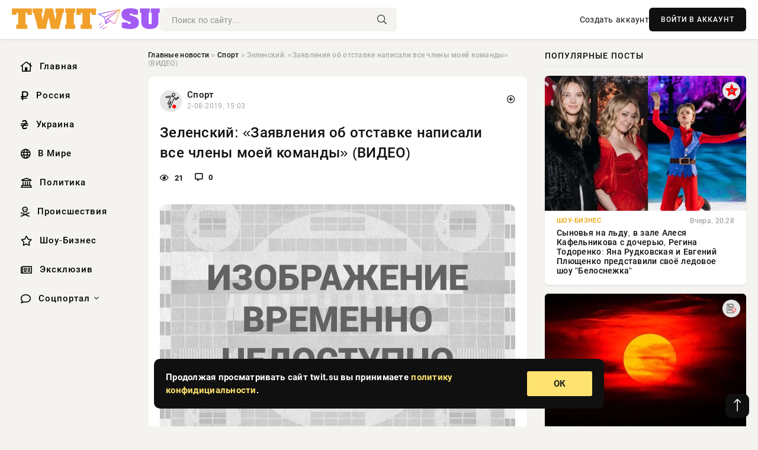

--- FILE ---
content_type: text/html; charset=utf-8
request_url: https://twit.su/247850-zelenskiy-zayavleniya-obotstavke-napisali-vsechleny-moey-komandy-video.html
body_size: 14575
content:
<!DOCTYPE html>
<html lang="ru">
   <head>
   <title>Зеленский: «Заявления об отставке написали все члены моей команды» (ВИДЕО) » Информационно-аналитический портал «TWIT.SU»</title>
<meta charset="utf-8">
<meta name="description" content="Со вчерашнего дня украинские СМИ и эксперты гадают, каков был тайный смысл истории с «отставкой» главы Офиса Зеленского Андрея Богдана.   Происходящее напоминало сюжет из фильма «Служебный р,">
<meta name="keywords" content="вчерашнего, Богдана, Андрея, Зеленского, Происходящее, напоминало, «Служебный, фильма, сюжет, Офиса, главы, гадают, эксперты, украинские, каков, тайный, «отставкой», истории, смысл, роман», вчерашнего">
<link rel="canonical" href="https://twit.su/sport/247850-zelenskiy-zayavleniya-obotstavke-napisali-vsechleny-moey-komandy-video.html">
<link rel="alternate" type="application/rss+xml" title="Информационно-аналитический портал «TWIT.SU» RSS" href="https://twit.su/rss.xml">
<link rel="preconnect" href="https://twit.su/" fetchpriority="high">
<meta property="twitter:title" content="Зеленский: «Заявления об отставке написали все члены моей команды» (ВИДЕО) » Информационно-аналитический портал «TWIT.SU»">
<meta property="twitter:url" content="https://twit.su/sport/247850-zelenskiy-zayavleniya-obotstavke-napisali-vsechleny-moey-komandy-video.html">
<meta property="twitter:card" content="summary_large_image">
<meta property="twitter:image" content="https://twit.su/uploads/posts/2019-08/zelenskiy-zayavleniya-obotstavke-napisali-vsechleny-moey-komandy-video_1.jpg">
<meta property="twitter:description" content="Со вчерашнего дня украинские СМИ и эксперты гадают, каков был тайный смысл истории с «отставкой» главы Офиса Зеленского Андрея Богдана. Происходящее напоминало сюжет из фильма «Служебный роман»: «Бубликов сначала умер, а потом не умер». Сначала источники сообщили, что близкий к Коломойскому">
<meta property="og:type" content="article">
<meta property="og:site_name" content="Информационно-аналитический портал «TWIT.SU»">
<meta property="og:title" content="Зеленский: «Заявления об отставке написали все члены моей команды» (ВИДЕО) » Информационно-аналитический портал «TWIT.SU»">
<meta property="og:url" content="https://twit.su/sport/247850-zelenskiy-zayavleniya-obotstavke-napisali-vsechleny-moey-komandy-video.html">
<meta property="og:image" content="https://twit.su/uploads/posts/2019-08/zelenskiy-zayavleniya-obotstavke-napisali-vsechleny-moey-komandy-video_1.jpg">
<meta property="og:description" content="Со вчерашнего дня украинские СМИ и эксперты гадают, каков был тайный смысл истории с «отставкой» главы Офиса Зеленского Андрея Богдана. Происходящее напоминало сюжет из фильма «Служебный роман»: «Бубликов сначала умер, а потом не умер». Сначала источники сообщили, что близкий к Коломойскому">

<script src="/engine/classes/min/index.php?g=general&amp;v=57v0u"></script>
<script src="/engine/classes/min/index.php?f=engine/classes/js/jqueryui.js,engine/classes/js/dle_js.js&amp;v=57v0u" defer></script>
<script type="application/ld+json">{"@context":"https://schema.org","@graph":[{"@type":"NewsArticle","@context":"https://schema.org/","publisher":{"@type":"Organization","name":"Информационно аналитический портал «TWIT.SU»","logo":{"@type":"ImageObject","url":""}},"name":"Зеленский: «Заявления об отставке написали все члены моей команды» (ВИДЕО)","headline":"Зеленский: «Заявления об отставке написали все члены моей команды» (ВИДЕО)","mainEntityOfPage":{"@type":"WebPage","@id":"https://twit.su/sport/247850-zelenskiy-zayavleniya-obotstavke-napisali-vsechleny-moey-komandy-video.html"},"datePublished":"2019-08-02T15:03:26+03:00","author":{"@type":"Person","name":"ybovol","url":"https://twit.su/user/ybovol/"},"image":["https://twit.su/uploads/posts/2019-08/zelenskiy-zayavleniya-obotstavke-napisali-vsechleny-moey-komandy-video_1.jpg","https://twit.su/uploads/posts/2019-08/zelenskiy-zayavleniya-obotstavke-napisali-vsechleny-moey-komandy-video_2.jpg"],"description":"Со вчерашнего дня украинские СМИ и эксперты гадают, каков был тайный смысл истории с «отставкой» главы Офиса Зеленского Андрея Богдана. Происходящее напоминало сюжет из фильма «Служебный роман»: «Бубликов сначала умер, а потом не умер». Сначала источники сообщили, что близкий к Коломойскому"},{"@type":"BreadcrumbList","@context":"https://schema.org/","itemListElement":[{"@type":"ListItem","position":1,"item":{"@id":"https://twit.su/","name":"Главные новости"}},{"@type":"ListItem","position":2,"item":{"@id":"https://twit.su/sport/","name":"Спорт"}},{"@type":"ListItem","position":3,"item":{"@id":"https://twit.su/sport/247850-zelenskiy-zayavleniya-obotstavke-napisali-vsechleny-moey-komandy-video.html","name":"Зеленский: «Заявления об отставке написали все члены моей команды» (ВИДЕО)"}}]}]}</script> 
      <meta name="viewport" content="width=device-width, initial-scale=1.0" />
      <meta name="msapplication-TileColor" content="#e6e6e6">   
      <meta name="theme-color" content="#101010"> 
      <link rel="preload" href="/templates/Default/css/common.css" as="style">
      <link rel="preload" href="/templates/Default/css/styles.css" as="style">
      <link rel="preload" href="/templates/Default/css/engine.css" as="style">
      <link rel="preload" href="/templates/Default/css/fontawesome.css" as="style">
      <link rel="preload" href="/templates/Default/webfonts/manrope-400.woff2" as="font" type="font/woff2" crossorigin>
      <link rel="preload" href="/templates/Default/webfonts/manrope-600.woff2" as="font" type="font/woff2" crossorigin>
      <link rel="preload" href="/templates/Default/webfonts/manrope-700.woff2" as="font" type="font/woff2" crossorigin>
      <link rel="preload" href="/templates/Default/webfonts/fa-light-300.woff2" as="font" type="font/woff2" crossorigin>
      <link href="/templates/Default/css/common.css" type="text/css" rel="stylesheet" />
      <link href="/templates/Default/css/styles.css" type="text/css" rel="stylesheet" />
      <link href="/templates/Default/css/engine.css" type="text/css" rel="stylesheet" /> 
      <link href="/templates/Default/css/fontawesome.css" type="text/css" rel="stylesheet" />
      <link rel="apple-touch-icon" sizes="256x256" href="/templates/Default/favicons/256x256.png">
      <link rel="apple-touch-icon" sizes="192x192" href="/templates/Default/favicons/192x192.png">
      <link rel="apple-touch-icon" sizes="180x180" href="/templates/Default/favicons/180x180.png">
      <link rel="apple-touch-icon" sizes="167x167" href="/templates/Default/favicons/167x167.png">
      <link rel="apple-touch-icon" sizes="152x152" href="/templates/Default/favicons/152x152.png">
      <link rel="apple-touch-icon" sizes="120x120" href="/templates/Default/favicons/120x120.png">
      <link rel="icon" type="image/png" href="/templates/Default/favicons/favicon.png">
      	<!-- Yandex.RTB -->
	<script>window.yaContextCb=window.yaContextCb||[]</script>
	<script src="https://yandex.ru/ads/system/context.js" async></script>
   </head>
   <body>
      <div class="wrapper">
         <div class="wrapper-container wrapper-main">

            <header class="header d-flex ai-center vw100">
               <a href="/" class="logo" title="Информационно-аналитический портал «TWIT.SU»"><img src="/templates/Default/dleimages/logo.png" alt="Информационно-аналитический портал «TWIT.SU»"></a>
               <div class="header__search search-block flex-grow-1">
                  <form id="quicksearch" method="post">
                     <input type="hidden" name="do" value="search">
                     <input type="hidden" name="subaction" value="search">
                     <input class="search-block__input" id="story" name="story" placeholder="Поиск по сайту..." type="text" autocomplete="off">
                     <button class="search-block__btn" type="submit"><span class="fal fa-search"></span></button>
                  </form>
               </div>
               

               
               <a href="/?do=register" class="header__link">Создать аккаунт</a>
               <button class="header__btn-login js-show-login">ВОЙТИ В АККАУНТ</button>
               

               <button class="header__btn-menu d-none js-show-mobile-menu"><span class="fal fa-bars"></span></button>
            </header>

            <div class="content">
               <div class="cols">

                  <!-- MENU START -->
                  <aside class="col-side">
                     <ul class="side-nav js-this-in-mobile-menu">
                        <li><a href="/"><i class="far fa-home-lg"></i> Главная</a></li>
                        <li><a href="/russia/"><i class="far fa-ruble-sign"></i> Россия</a></li>
                        <li><a href="/ukraine/"><i class="far fa-hryvnia"></i> Украина</a></li>
                        <li><a href="/world/"><i class="far fa-globe"></i> В Мире</a></li>
                        <li><a href="/policy/"><i class="far fa-landmark"></i> Политика</a></li>
                        <li><a href="/incidents/"><i class="far fa-skull-crossbones"></i> Происшествия</a></li>
                        <li><a href="/show-business/"><i class="far fa-star"></i> Шоу-Бизнес</a></li>
                        <li><a href="/exclusive/"><i class="far fa-newspaper"></i> Эксклюзив</a></li>
                        <li class="submenu"><a href="/social/"><i class="far fa-comment"></i> Соцпортал</a>
                           <ul class="nav__list side-nav" style="position: unset !important">
                              <li class="nav__list-hidden"><a href="/social/goroskop/"><i class="far fa-planet-ringed"></i> Гороскопы</a></li>
                              <li class="nav__list-hidden"><a href="/social/primeti/"><i class="far fa-map-signs"></i> Приметы</a></li>
                              <li class="nav__list-hidden"><a href="/social/ezoterika/"><i class="far fa-sparkles"></i> Эзотерика</a></li>
                              <li class="nav__list-hidden"><a href="/social/prazdniki/"><i class="far fa-gift"></i> Праздники</a></li>
                              <li class="nav__list-hidden"><a href="/social/zdorove/"><i class="far fa-heart"></i> Здоровье</a></li>
                              <li class="nav__list-hidden"><a href="/social/psihologiya/"><i class="far fa-head-side-brain"></i> Психология</a></li>
                              <li class="nav__list-hidden"><a href="/social/dlya-zhenshchin/"><i class="far fa-venus-double"></i> Для женщин</a></li>
                              <li class="nav__list-hidden"><a href="/social/sad-ogorod/"><i class="far fa-seedling"></i> Сад-огород</a></li>
                           </ul>
                        </li>
                     </ul>
                  </aside>
                  <!-- MENU END -->
                  
                  <main class="col-main">
                    
                         
                        <div class="speedbar"><div class="over"><a href="https://twit.su/">Главные новости</a>  »  <a href="https://twit.su/sport/">Спорт</a>  »  Зеленский: «Заявления об отставке написали все члены моей команды» (ВИДЕО)</div></div>
                        

                     <div class="content-block d-grid" id="content-block">
                        

                        
                        <div class="short">
	<div class="info-block">
	   <div class="info-body">
		  <a href="https://twit.su/sport/" class="info-img" title="Спорт"><img src="/uploads/icons/sport.png" alt="Спорт"></a>
		  <div class="info-title"><a href="https://twit.su/sport/" class="author_name">Спорт</a></div>
		  <div class="info-meta">
			 <time datetime="2-08-2019, 15:03" class="ago" title="2-08-2019, 15:03">2-08-2019, 15:03</time>
			 
		  </div>
	   </div>
        <div class="dosuga-post-head-mark">    
            <a href="#" class="js-show-login" title="Сохранить"><i class="far fa-plus-circle"></i></a>
                    
		</div> 
	</div>
	<div class="yz_short_body">
	   <h1 class="dn-short-t">Зеленский: «Заявления об отставке написали все члены моей команды» (ВИДЕО)</h1>
	   <div class="content_top_met">
	   	  <div class="f_eye"><i class="far fa-eye"></i> 21</div>
		  <a id="dle-comm-link" href="#comment">
			 <div class="f_link"><i class="far fa-comment-alt"></i> 0</div>
		  </a>
		  <div class="f_info">
		  </div>
	   </div>
	   <div class="page__text full-text clearfix">
	   	  <div style="margin-bottom: 20px">
		 	 
		  </div>
		  <div align="center"><!--dle_image_begin:https://twit.su/uploads/posts/2019-08/zelenskiy-zayavleniya-obotstavke-napisali-vsechleny-moey-komandy-video_1.jpg|--><img src="/uploads/posts/2019-08/zelenskiy-zayavleniya-obotstavke-napisali-vsechleny-moey-komandy-video_1.jpg" style="max-width:100%;" alt="Зеленский: «Заявления об отставке написали все члены моей команды» (ВИДЕО)"><!--dle_image_end--></div><p> Со вчерашнего дня украинские СМИ и эксперты гадают, каков был тайный смысл истории с «отставкой» главы Офиса Зеленского Андрея Богдана. </p> <p> Происходящее напоминало сюжет из фильма «Служебный роман»: «Бубликов сначала умер, а потом не умер». Сначала источники сообщили, что близкий к Коломойскому соратник Зеленского подал президенту Украины заявление об отставке, но скоро стало понятно, что на самом деле об увольнении Богдана речи не идёт. </p> <p> Сегодня Зеленский и Богдан вновь вместе появились на публике, а когда украинские журналисты попросили президента прокомментировать странную историю с «отставкой» руководителя его Офиса, глава государства неожиданно сообщил, что заявления с просьбой об увольнении ему уже написали все члены его команды.  </p> <p> «Мы не держимся за власть. Мы — все ключевые люди, которые со мной пришли, — договорились с самого начала: напишем заявления на увольнение. Если общество или президент будут чувствовать, что тот или иной человек не может справиться с поставленными Украиной задачами, то в любой момент этот человек, не держась за кресло, уйдет в отставку», — пояснил Зеленский, добавив, что может в случае необходимости показать публике все эти заявления. </p> <!--QuoteBegin--><div class="quote"><!--QuoteEBegin--> <p> Чтобы расставить все точки над «i», он добавил, что заявление об увольнении Андрея Богдана не подписывал. </p> <!--QuoteEnd--></div><!--QuoteEEnd-->  <div align="center"><!--dle_image_begin:https://twit.su/uploads/posts/2019-08/zelenskiy-zayavleniya-obotstavke-napisali-vsechleny-moey-komandy-video_2.jpg|--><img src="/uploads/posts/2019-08/zelenskiy-zayavleniya-obotstavke-napisali-vsechleny-moey-komandy-video_2.jpg" style="max-width:100%;" alt=""><!--dle_image_end--></div><iframe src="//vk.com/video_ext.php?oid=-70187376&id=456243827&hash=96a842972cabf587&hd=2" width="585" height="340" frameborder="0" allowfullscreen></iframe>
		  <div style="margin-top: 20px">
		  	
		  </div>
	   </div>
	</div>
	<div class="page__tags d-flex">
	   
	</div>
	<div class="content_like">
	   <div class="df_like">
		  <a href="#" onclick="doRate('plus', '247850'); return false;" >
		  <i title="Мне нравится" class="far fa-thumbs-up"></i> <span><span data-likes-id="247850">0</span></span>
		  </a>
	   </div>
	   <div class="df_dlike">
		  <a href="#" onclick="doRate('minus', '247850'); return false;" >
		  <i title="Мне не нравится" class="far fa-thumbs-down"></i> <span><span data-dislikes-id="247850">0</span></span>
		  </a>
	   </div>
	</div>
	<div class="content_footer">
	   <script src="https://yastatic.net/share2/share.js"></script>
	   <div class="ya-share2" data-curtain data-shape="round" data-color-scheme="whiteblack" data-services="vkontakte,odnoklassniki,telegram,whatsapp"></div>
	   <div class="f_info">
		  <a href="javascript:AddComplaint('247850', 'news')"> 
		  <div class="more_jaloba">
			 <svg fill="none" width="15" height="15" stroke="currentColor" stroke-width="1.5" viewBox="0 0 24 24" xmlns="http://www.w3.org/2000/svg" aria-hidden="true">
				<path stroke-linecap="round" stroke-linejoin="round" d="M12 9v3.75m9-.75a9 9 0 11-18 0 9 9 0 0118 0zm-9 3.75h.008v.008H12v-.008z"></path>
			 </svg>
			 ЖАЛОБА
		  </div>
		  </a>
	   </div>
	</div>
 </div>
 <div class="page__comments sect__header">
	<div class="page__comments-header">
		<div class="page__comments-title">0 комментариев</div>
		<div class="page__comments-info">
			<span class="fal fa-exclamation-circle"></span>
			Обсудим?
		</div>
	
	</div>
	<!--dleaddcomments-->
	<!--dlecomments-->
 </div>
 <section class="sect">
	<div class="sect__header sect__title" style="font-weight: 500; font-size: 24px;">Смотрите также:</div>
	<div class="sect__content d-grid">
	   <div class="popular grid-item">
   <div class="popular__img img-responsive">
      <img loading="lazy" src="/uploads/posts/2020-02/zelenskij-perevernul-dosku-nazvan-spisok-novogo-pravitelstva-ukrainy-i-shokirujuschee-imja-premera-1.jpg" alt="Зеленский перевернул доску: назван список нового правительства Украины и шокирующее имя премьера">
      <div class="item__category pi-center"><img src="/uploads/icons/sport.png"></div> 
   </div>
   <div class="meta_block">
      <div class="meta_block_cat">Спорт</div>
      <time class="meta_block_date" datetime="28-02-2020, 13:14">28-02-2020, 13:14</time>   
   </div>
   <div class="popular__desc">
      <a class="popular__title expand-link" href="https://twit.su/sport/270907-zelenskij-perevernul-dosku-nazvan-spisok-novogo-pravitelstva-ukrainy-i-shokirujuschee-imja-premera.html">Зеленский перевернул доску: назван список нового правительства Украины и шокирующее имя премьера</a>
   </div>
 </div><div class="popular grid-item">
   <div class="popular__img img-responsive">
      <img loading="lazy" src="/uploads/posts/2019-11/russkiy-shtirlic-ukraina-poligon-dlya-inostrannyh-specsluzhb_1.jpg" alt="«Русский Штирлиц»: Украина — полигон для иностранных спецслужб">
      <div class="item__category pi-center"><img src="/uploads/icons/sport.png"></div> 
   </div>
   <div class="meta_block">
      <div class="meta_block_cat">Спорт</div>
      <time class="meta_block_date" datetime="8-11-2019, 18:56">8-11-2019, 18:56</time>   
   </div>
   <div class="popular__desc">
      <a class="popular__title expand-link" href="https://twit.su/sport/262355-russkiy-shtirlic-ukraina-poligon-dlya-inostrannyh-specsluzhb.html">«Русский Штирлиц»: Украина — полигон для иностранных спецслужб</a>
   </div>
 </div><div class="popular grid-item">
   <div class="popular__img img-responsive">
      <img loading="lazy" src="/uploads/posts/2020-03/sdelat-bombu-i-poozorovat-v-saranske-sensacionnye-rasshifrovki-razgovorov-figurantov-dela-seti-foto-audio-1.jpg" alt="«Сделать бомбу и поозоровать в Саранске»: сенсационные расшифровки разговоров фигурантов дела «Сети» (ФОТО, АУДИО)">
      <div class="item__category pi-center"><img src="/uploads/icons/sport.png"></div> 
   </div>
   <div class="meta_block">
      <div class="meta_block_cat">Спорт</div>
      <time class="meta_block_date" datetime="10-03-2020, 12:21">10-03-2020, 12:21</time>   
   </div>
   <div class="popular__desc">
      <a class="popular__title expand-link" href="https://twit.su/sport/271812-sdelat-bombu-i-poozorovat-v-saranske-sensacionnye-rasshifrovki-razgovorov-figurantov-dela-seti-foto-audio.html">«Сделать бомбу и поозоровать в Саранске»: сенсационные расшифровки разговоров фигурантов дела «Сети» (ФОТО, АУДИО)</a>
   </div>
 </div><div class="popular grid-item">
   <div class="popular__img img-responsive">
      <img loading="lazy" src="/uploads/posts/2019-12/znakomstvo-vgluhuyu-i-neterpelivyy-makron-chto-proishodilo-za-dveryami-sammita-v-parizhe_1.jpg" alt="Знакомство вглухую и нетерпеливый Макрон: что происходило за дверями саммита в Париже">
      <div class="item__category pi-center"><img src="/uploads/icons/sport.png"></div> 
   </div>
   <div class="meta_block">
      <div class="meta_block_cat">Спорт</div>
      <time class="meta_block_date" datetime="11-12-2019, 12:21">11-12-2019, 12:21</time>   
   </div>
   <div class="popular__desc">
      <a class="popular__title expand-link" href="https://twit.su/sport/265003-znakomstvo-vgluhuyu-i-neterpelivyy-makron-chto-proishodilo-za-dveryami-sammita-v-parizhe.html">Знакомство вглухую и нетерпеливый Макрон: что происходило за дверями саммита в Париже</a>
   </div>
 </div><div class="popular grid-item">
   <div class="popular__img img-responsive">
      <img loading="lazy" src="/uploads/posts/2019-10/zelenskiy-vkolce-vragov-ukraina-zamerla-vozhidanii-novoy-fazy-grazhdanskoy-voyny_1.jpg" alt="Зеленский в кольце врагов: Украина замерла в ожидании новой фазы гражданской войны">
      <div class="item__category pi-center"><img src="/uploads/icons/sport.png"></div> 
   </div>
   <div class="meta_block">
      <div class="meta_block_cat">Спорт</div>
      <time class="meta_block_date" datetime="1-10-2019, 23:00">1-10-2019, 23:00</time>   
   </div>
   <div class="popular__desc">
      <a class="popular__title expand-link" href="https://twit.su/sport/258116-zelenskiy-vkolce-vragov-ukraina-zamerla-vozhidanii-novoy-fazy-grazhdanskoy-voyny.html">Зеленский в кольце врагов: Украина замерла в ожидании новой фазы гражданской войны</a>
   </div>
 </div><div class="popular grid-item">
   <div class="popular__img img-responsive">
      <img loading="lazy" src="/uploads/posts/2017-12/kto-i-zachem-obvinyaet-sssr-v-holokoste-video_1.jpg" alt="Кто и зачем обвиняет СССР в Холокосте? (ВИДЕО)">
      <div class="item__category pi-center"><img src="/uploads/icons/sport.png"></div> 
   </div>
   <div class="meta_block">
      <div class="meta_block_cat">Спорт</div>
      <time class="meta_block_date" datetime="4-12-2017, 01:37">4-12-2017, 01:37</time>   
   </div>
   <div class="popular__desc">
      <a class="popular__title expand-link" href="https://twit.su/sport/47940-kto-i-zachem-obvinyaet-sssr-v-holokoste-video.html">Кто и зачем обвиняет СССР в Холокосте? (ВИДЕО)</a>
   </div>
 </div><div class="popular grid-item">
   <div class="popular__img img-responsive">
      <img loading="lazy" src="/uploads/posts/2019-08/thumbs/zelenskiy-podtverdil-chto-bogdan-napisal-zayavlenie-ob-uvolnenii_1.jpg" alt="Зеленский подтвердил, что Богдан написал заявление об увольнении">
      <div class="item__category pi-center"><img src="/uploads/icons/sport.png"></div> 
   </div>
   <div class="meta_block">
      <div class="meta_block_cat">Россия</div>
      <time class="meta_block_date" datetime="2-08-2019, 14:46">2-08-2019, 14:46</time>   
   </div>
   <div class="popular__desc">
      <a class="popular__title expand-link" href="https://twit.su/russia/247848-zelenskiy-podtverdil-chto-bogdan-napisal-zayavlenie-ob-uvolnenii.html">Зеленский подтвердил, что Богдан написал заявление об увольнении</a>
   </div>
 </div><div class="popular grid-item">
   <div class="popular__img img-responsive">
      <img loading="lazy" src="/uploads/posts/2021-07/bolshaja-oshibka-ukrainy-v-izraile-i-polshe-v-gneve-iz-za-reshenija-vlastej-ternopolja-foto-1.jpg" alt="Большая ошибка Украины: в Израиле и Польше в гневе из-за решения властей Тернополя (ФОТО)">
      <div class="item__category pi-center"><img src="/uploads/icons/sport.png"></div> 
   </div>
   <div class="meta_block">
      <div class="meta_block_cat">Спорт</div>
      <time class="meta_block_date" datetime="3-07-2021, 05:30">3-07-2021, 05:30</time>   
   </div>
   <div class="popular__desc">
      <a class="popular__title expand-link" href="https://twit.su/sport/286412-bolshaja-oshibka-ukrainy-v-izraile-i-polshe-v-gneve-iz-za-reshenija-vlastej-ternopolja-foto.html">Большая ошибка Украины: в Израиле и Польше в гневе из-за решения властей Тернополя (ФОТО)</a>
   </div>
 </div><div class="popular grid-item">
   <div class="popular__img img-responsive">
      <img loading="lazy" src="/uploads/posts/2021-12/ja-zhila-v-luchshej-strane-mira-sssr-no-ee-razvalili-predateli-kurjanskaja-foto-1.jpg" alt="Я жила в лучшей стране мира — СССР, но её развалили предатели, — Курянская (ФОТО)">
      <div class="item__category pi-center"><img src="/uploads/icons/sport.png"></div> 
   </div>
   <div class="meta_block">
      <div class="meta_block_cat">Спорт</div>
      <time class="meta_block_date" datetime="27-12-2021, 03:00">27-12-2021, 03:00</time>   
   </div>
   <div class="popular__desc">
      <a class="popular__title expand-link" href="https://twit.su/sport/288126-ja-zhila-v-luchshej-strane-mira-sssr-no-ee-razvalili-predateli-kurjanskaja-foto.html">Я жила в лучшей стране мира — СССР, но её развалили предатели, — Курянская (ФОТО)</a>
   </div>
 </div><div class="popular grid-item">
   <div class="popular__img img-responsive">
      <img loading="lazy" src="/uploads/posts/2019-02/kto-pobedit-na-vyborah-na-ukraine-realnyy-rasklad-sil-pozvolyaet-govorit-o-sensacii_1.jpg" alt="Кто победит на выборах на Украине? Реальный расклад сил позволяет говорить о сенсации">
      <div class="item__category pi-center"><img src="/uploads/icons/sport.png"></div> 
   </div>
   <div class="meta_block">
      <div class="meta_block_cat">Спорт</div>
      <time class="meta_block_date" datetime="11-02-2019, 22:37">11-02-2019, 22:37</time>   
   </div>
   <div class="popular__desc">
      <a class="popular__title expand-link" href="https://twit.su/sport/217687-kto-pobedit-na-vyborah-na-ukraine-realnyy-rasklad-sil-pozvolyaet-govorit-o-sensacii.html">Кто победит на выборах на Украине? Реальный расклад сил позволяет говорить о сенсации</a>
   </div>
 </div><div class="popular grid-item">
   <div class="popular__img img-responsive">
      <img loading="lazy" src="/uploads/posts/2020-06/my-zaschitim-svoe-pravo-byt-russkimi-prjamaja-linija-s-glavoj-dnr-video-1.jpg" alt="«Мы защитим своё право быть русскими!» Прямая линия с Главой ДНР (ВИДЕО)">
      <div class="item__category pi-center"><img src="/uploads/icons/sport.png"></div> 
   </div>
   <div class="meta_block">
      <div class="meta_block_cat">Спорт</div>
      <time class="meta_block_date" datetime="17-06-2020, 12:07">17-06-2020, 12:07</time>   
   </div>
   <div class="popular__desc">
      <a class="popular__title expand-link" href="https://twit.su/sport/279699-my-zaschitim-svoe-pravo-byt-russkimi-prjamaja-linija-s-glavoj-dnr-video.html">«Мы защитим своё право быть русскими!» Прямая линия с Главой ДНР (ВИДЕО)</a>
   </div>
 </div><div class="popular grid-item">
   <div class="popular__img img-responsive">
      <img loading="lazy" src="/uploads/posts/2019-09/goloborodko-i-zelenskiy-chto-stanovitsya-ponyatno-iz-piar-filma-o-100-dnyah-realnogo-prezidentstva-video_1.jpg" alt="Голобородько и Зеленский: Что становится понятно из пиар-фильма о 100 днях реального президентства (ВИДЕО)">
      <div class="item__category pi-center"><img src="/uploads/icons/sport.png"></div> 
   </div>
   <div class="meta_block">
      <div class="meta_block_cat">Спорт</div>
      <time class="meta_block_date" datetime="4-09-2019, 17:00">4-09-2019, 17:00</time>   
   </div>
   <div class="popular__desc">
      <a class="popular__title expand-link" href="https://twit.su/sport/253687-goloborodko-i-zelenskiy-chto-stanovitsya-ponyatno-iz-piar-filma-o-100-dnyah-realnogo-prezidentstva-video.html">Голобородько и Зеленский: Что становится понятно из пиар-фильма о 100 днях реального президентства (ВИДЕО)</a>
   </div>
 </div>
	</div>
 </section>

                        

                     </div>
                  </main>

                  <aside class="col-side">

                     <div class="side-block">
                        <div class="side-block__title">Популярные посты</div>
                        <div class="side-block__content">
                        <div class="popular grid-item">
   <div class="popular__img img-responsive">
      <img loading="lazy" src="/uploads/posts/2025-12/thumbs/1767119109-11767087366-1original.webp" alt="Сыновья на льду, в зале Алеся Кафельникова с дочерью, Регина Тодоренко: Яна Рудковская и Евгений Плющенко представили своё ледовое шоу &quot;Белоснежка&quot;">
      <div class="item__category pi-center"><img src="/uploads/icons/show-business.png"></div> 
   </div>
   <div class="meta_block">
      <div class="meta_block_cat">Шоу-Бизнес</div>
      <time class="meta_block_date" datetime="Вчера, 20:28">Вчера, 20:28</time>   
   </div>
   <div class="popular__desc">
      <a class="popular__title expand-link" href="https://twit.su/show-business/325266-synovja-na-ldu-v-zale-alesja-kafelnikova-s-docherju-regina-todorenko-jana-rudkovskaja-i-evgenij-pljuschenko-predstavili-svoe-ledovoe-shou-belosnezhka.html">Сыновья на льду, в зале Алеся Кафельникова с дочерью, Регина Тодоренко: Яна Рудковская и Евгений Плющенко представили своё ледовое шоу &quot;Белоснежка&quot;</a>
   </div>
 </div><div class="popular grid-item">
   <div class="popular__img img-responsive">
      <img loading="lazy" src="/uploads/posts/2025-12/1766942707-11766893810-19007.webp" alt="Магнитная буря 28 декабря 2025 года: вспышечная активность Солнца приведёт к геошторму в воскресенье">
      <div class="item__category pi-center"><img src="/uploads/icons/exclusive.png"></div> 
   </div>
   <div class="meta_block">
      <div class="meta_block_cat">Эксклюзив</div>
      <time class="meta_block_date" datetime="28-12-2025, 19:55">28-12-2025, 19:55</time>   
   </div>
   <div class="popular__desc">
      <a class="popular__title expand-link" href="https://twit.su/exclusive/325131-magnitnaja-burja-28-dekabrja-2025-goda-vspyshechnaja-aktivnost-solnca-privedet-k-geoshtormu-v-voskresene.html">Магнитная буря 28 декабря 2025 года: вспышечная активность Солнца приведёт к геошторму в воскресенье</a>
   </div>
 </div><div class="popular grid-item">
   <div class="popular__img img-responsive">
      <img loading="lazy" src="/uploads/posts/2025-12/1767119207-11767079504-10980.webp" alt="Переговоры по урегулированию конфликта на Украине вновь на повестке дня: что известно на сегодняшний день? Свежие новости от 30 декабря">
      <div class="item__category pi-center"><img src="/uploads/icons/exclusive.png"></div> 
   </div>
   <div class="meta_block">
      <div class="meta_block_cat">Эксклюзив</div>
      <time class="meta_block_date" datetime="Вчера, 19:39">Вчера, 19:39</time>   
   </div>
   <div class="popular__desc">
      <a class="popular__title expand-link" href="https://twit.su/exclusive/325276-peregovory-po-uregulirovaniju-konflikta-na-ukraine-vnov-na-povestke-dnja-chto-izvestno-na-segodnjashnij-den-svezhie-novosti-ot-30-dekabrja.html">Переговоры по урегулированию конфликта на Украине вновь на повестке дня: что известно на сегодняшний день? Свежие новости от 30 декабря</a>
   </div>
 </div><div class="popular grid-item">
   <div class="popular__img img-responsive">
      <img loading="lazy" src="/uploads/posts/2025-12/1766991004-11766987707-17993.webp" alt="Трамп выразил сожаление в связи с гибелью американских наёмников на Украине">
      <div class="item__category pi-center"><img src="/uploads/icons/exclusive.png"></div> 
   </div>
   <div class="meta_block">
      <div class="meta_block_cat">Эксклюзив</div>
      <time class="meta_block_date" datetime="29-12-2025, 08:50">29-12-2025, 08:50</time>   
   </div>
   <div class="popular__desc">
      <a class="popular__title expand-link" href="https://twit.su/exclusive/325149-tramp-vyrazil-sozhalenie-v-svjazi-s-gibelju-amerikanskih-naemnikov-na-ukraine.html">Трамп выразил сожаление в связи с гибелью американских наёмников на Украине</a>
   </div>
 </div>                           
                        </div>
                     </div>
                     <div class="side-block">
                        <div class="side-block__title">Выбор редакции</div>
                        <div class="side-block__content">
                        <div class="int d-flex ai-center">
    <div class="int__img img-fit-cover">
       <img loading="lazy" src="/uploads/posts/2025-12/thumbs/1766942593-11766916603-1w1056h594fill.webp" alt="Потеря Гуляйполе фактически обнуляет линию обороны ВСУ по реке Гайчур">
    </div>
    <div class="int__desc flex-grow-1">
       <a class="int__title expand-link" href="https://twit.su/exclusive/325111-poterja-guljajpole-fakticheski-obnuljaet-liniju-oborony-vsu-po-reke-gajchur.html">
          <div class="line-clamp">Потеря Гуляйполе фактически обнуляет линию обороны ВСУ по реке Гайчур</div>
       </a>
    </div>
 </div><div class="int d-flex ai-center">
    <div class="int__img img-fit-cover">
       <img loading="lazy" src="/uploads/posts/2025-12/thumbs/1766991155-11766964904-1419902419713.webp" alt="Выйдут на новый уровень жизни: какие знаки зодиака станут богаче в 2026 году">
    </div>
    <div class="int__desc flex-grow-1">
       <a class="int__title expand-link" href="https://twit.su/social/goroskop/325170-vyjdut-na-novyj-uroven-zhizni-kakie-znaki-zodiaka-stanut-bogache-v-2026-godu.html">
          <div class="line-clamp">Выйдут на новый уровень жизни: какие знаки зодиака станут богаче в 2026 году</div>
       </a>
    </div>
 </div><div class="int d-flex ai-center">
    <div class="int__img img-fit-cover">
       <img loading="lazy" src="/uploads/posts/2025-12/thumbs/1767042348-11767025503-113-25-33.webp" alt="ВСУ пытались атаковать дронами госрезиденцию президента России">
    </div>
    <div class="int__desc flex-grow-1">
       <a class="int__title expand-link" href="https://twit.su/exclusive/325194-vsu-pytalis-atakovat-dronami-gosrezidenciju-prezidenta-rossii.html">
          <div class="line-clamp">ВСУ пытались атаковать дронами госрезиденцию президента России</div>
       </a>
    </div>
 </div><div class="int d-flex ai-center">
    <div class="int__img img-fit-cover">
       <img loading="lazy" src="/uploads/posts/2025-12/thumbs/1766942516-11766930702-1snimok.webp" alt="Роскосмос закрыл год финальным пуском «Союза-2.1б» с космодрома Восточный">
    </div>
    <div class="int__desc flex-grow-1">
       <a class="int__title expand-link" href="https://twit.su/exclusive/325101-roskosmos-zakryl-god-finalnym-puskom-sojuza-21b-s-kosmodroma-vostochnyj.html">
          <div class="line-clamp">Роскосмос закрыл год финальным пуском «Союза-2.1б» с космодрома Восточный</div>
       </a>
    </div>
 </div>  
                        </div>
                     </div>

                     <!--306a313e--><!--306a313e--><!--fdb5b523--><!--fdb5b523-->

                     <div class="side-block side-block--sticky hm">
                        
                     </div>

                  </aside>

               </div>
               <!-- END COLS -->
            </div>

         <!-- FOOTER START -->
         <footer class="footer d-flex ai-center vw100">
            <div class="footer__copyright">
               <a href="/o-proekte.html" rel="nofollow">О проекте</a>
               <a href="/redakcija.html" rel="nofollow">Редакция</a>
               <a href="/politika-konfidencialnosti.html" rel="nofollow">Политика конфиденциальности</a>
               <a href="/kontakty.html" rel="nofollow">Реклама</a> 
               <a href="/kontakty.html" rel="nofollow">Контакты</a>
            </div>
            <div class="footer__text icon-at-left" style="line-height: 20px;">
               Использование любых материалов, размещённых на сайте, разрешается при условии активной ссылки на наш сайт.
               При копировании материалов для интернет-изданий – обязательна прямая открытая для поисковых систем гиперссылка. Ссылка должна быть размещена в независимости от полного либо частичного использования материалов. Гиперссылка (для интернет- изданий) – должна быть размещена в подзаголовке или в первом абзаце материала.
               Все материалы, содержащиеся на веб-сайте twit.su, защищены законом об авторском праве. Фотографии и прочие материалы являются собственностью их авторов и представлены исключительно для некоммерческого использования и ознакомления , если не указано иное. Несанкционированное использование таких материалов может нарушать закон об авторском праве, торговой марке и другие законы.

               <div style="margin-top: 20px;">
                  <p>
                     <span style="font-size:12px">* В России признаны иноагентами: Киселёв Евгений Алекссевич, WWF, Белый Руслан Викторович, Анатолий Белый (Вайсман), Касьянов Михаил Михайлович, Бер Илья Леонидович, Троянова Яна Александровна, Галкин Максим Александрович, Макаревич Андрей Вадимович, Шац Михаил Григорьевич, Гордон Дмитрий Ильич, Лазарева Татьяна Юрьевна, Чичваркин Евгений Александрович, Ходорковский Михаил Борисович, Каспаров Гарри Кимович, Моргенштерн Алишер Тагирович (Алишер Валеев), Невзоров Александр Глебович, Венедиктов Алексей Алексеевич, Дудь Юрий Александрович, Фейгин Марк Захарович, Киселев Евгений Алексеевич, Шендерович Виктор Анатольевич, Гребенщиков Борис Борисович, Максакова-Игенбергс Мария Петровна, Слепаков Семен Сергеевич, Покровский Максим Сергеевич, Варламов Илья Александрович, Рамазанова Земфира Талгатовна, Прусикин Илья Владимирович, Смольянинов Артур Сергеевич, Федоров Мирон Янович (Oxxxymiron), Алексеев Иван Александрович (Noize MC), Дремин Иван Тимофеевич (Face), Гырдымова Елизавета Андреевна (Монеточка), Игорь(Егор) Михайлович Бортник (Лёва Би-2).</span>
                  </p>
                  <br />
                  <p>
                     <span style="font-size:12px">* Экстремисты и террористы, запрещенные в РФ:&nbsp;Meta (Facebook и Instagram),&nbsp;</span>Русский добровольческий корпус (РДК),&nbsp;<span style="font-size:12px">Правый сектор, Украинская повстанческая армия (УПА), ИГИЛ, полк Азов, Джебхат ан-Нусра, Национал-Большевистская партия (НБП), Аль-Каида, УНА-УНСО, Талибан, Меджлис крымско-татарского народа, Свидетели Иеговы, Мизантропик Дивижн, Братство, Артподготовка, Тризуб им. Степана Бандеры, НСО, Славянский союз, Формат-18, Хизб ут-Тахрир, Исламская партия Туркестана, Хайят Тахрир аш-Шам, Таухид валь-Джихад, АУЕ, Братья мусульмане, Колумбайн, Навальный, К. Буданов.</span>
                  </p>
                  <br />
                  <p>
                     <span style="font-size:12px">* СМИ — иностранные агенты: Телеканал «Дождь», Медуза, Голос Америки, Idel. Реалии, Кавказ. Реалии, Крым. Реалии, ТК&nbsp;Настоящее Время, The Insider,&nbsp;</span>Deutsche&nbsp;Welle,&nbsp;<span style="font-size:12px">Проект, Azatliq Radiosi, «Радио Свободная Европа/Радио Свобода» (PCE/PC), Сибирь. Реалии, Фактограф, Север. Реалии, MEDIUM-ORIENT, Bellingcat, Пономарев Л. А., Савицкая Л.А., Маркелов С.Е., Камалягин Д.Н., Апахончич Д.А.,&nbsp;Толоконникова Н.А., Гельман М.А., Шендерович В.А., Верзилов П.Ю., Баданин Р.С., Гордон.</span>
                  </p>
                  <br />
                  <p>
                     <span style="font-size:12px">* Организации — иностранные агенты: Альянс Врачей, Агора, Голос, Гражданское содействие, Династия (фонд), За&nbsp;права человека, Комитет против пыток, Левада-Центр, Мемориал, Молодая Карелия, Московская школа гражданского просвещения, Пермь-36, Ракурс, Русь Сидящая, Сахаровский центр, Сибирский экологический центр, ИАЦ Сова, Союз комитетов солдатских матерей России, Фонд борьбы с&nbsp;коррупцией (ФБК), Фонд защиты гласности, Фонд свободы информации, Центр «Насилию.нет», Центр защиты прав СМИ, Transparency International.</span>
                  </p>
               </div>

               <p class="copyright mb-0" style="margin-top: 20px;">Copyright &copy; 2025, Информационно-аналитический портал «TWIT.SU». Все права защищены.</p>
               <div class="adult_foot">18+</div>
            </div>
         </footer>
         <!-- FOOTER END -->

         </div>
         <!-- END WRAPPER-MAIN -->
      </div>
      <!-- END WRAPPER -->
      
      <script>
<!--
var dle_root       = '/';
var dle_admin      = '';
var dle_login_hash = '48ded4d5bf31078fbc523a58a49bc6f768cb5293';
var dle_group      = 5;
var dle_link_type  = 1;
var dle_skin       = 'Default';
var dle_wysiwyg    = 0;
var dle_min_search = '4';
var dle_act_lang   = ["Подтвердить", "Отмена", "Вставить", "Отмена", "Сохранить", "Удалить", "Загрузка. Пожалуйста, подождите..."];
var menu_short     = 'Быстрое редактирование';
var menu_full      = 'Полное редактирование';
var menu_profile   = 'Просмотр профиля';
var menu_send      = 'Отправить сообщение';
var menu_uedit     = 'Админцентр';
var dle_info       = 'Информация';
var dle_confirm    = 'Подтверждение';
var dle_prompt     = 'Ввод информации';
var dle_req_field  = ["Заполните поле с именем", "Заполните поле с сообщением", "Заполните поле с темой сообщения"];
var dle_del_agree  = 'Вы действительно хотите удалить? Данное действие невозможно будет отменить';
var dle_spam_agree = 'Вы действительно хотите отметить пользователя как спамера? Это приведёт к удалению всех его комментариев';
var dle_c_title    = 'Отправка жалобы';
var dle_complaint  = 'Укажите текст Вашей жалобы для администрации:';
var dle_mail       = 'Ваш e-mail:';
var dle_big_text   = 'Выделен слишком большой участок текста.';
var dle_orfo_title = 'Укажите комментарий для администрации к найденной ошибке на странице:';
var dle_p_send     = 'Отправить';
var dle_p_send_ok  = 'Уведомление успешно отправлено';
var dle_save_ok    = 'Изменения успешно сохранены. Обновить страницу?';
var dle_reply_title= 'Ответ на комментарий';
var dle_tree_comm  = '0';
var dle_del_news   = 'Удалить статью';
var dle_sub_agree  = 'Вы действительно хотите подписаться на комментарии к данной публикации?';
var dle_unsub_agree  = 'Вы действительно хотите отписаться от комментариев к данной публикации?';
var dle_captcha_type  = '0';
var dle_share_interesting  = ["Поделиться ссылкой на выделенный текст", "Twitter", "Facebook", "Вконтакте", "Прямая ссылка:", "Нажмите правой клавишей мыши и выберите «Копировать ссылку»"];
var DLEPlayerLang     = {prev: 'Предыдущий',next: 'Следующий',play: 'Воспроизвести',pause: 'Пауза',mute: 'Выключить звук', unmute: 'Включить звук', settings: 'Настройки', enterFullscreen: 'На полный экран', exitFullscreen: 'Выключить полноэкранный режим', speed: 'Скорость', normal: 'Обычная', quality: 'Качество', pip: 'Режим PiP'};
var DLEGalleryLang    = {CLOSE: 'Закрыть (Esc)', NEXT: 'Следующее изображение', PREV: 'Предыдущее изображение', ERROR: 'Внимание! Обнаружена ошибка', IMAGE_ERROR: 'Не удалось загрузить изображение', TOGGLE_SLIDESHOW: 'Просмотр слайдшоу',TOGGLE_FULLSCREEN: 'Полноэкранный режим', TOGGLE_THUMBS: 'Включить / Выключить уменьшенные копии', ITERATEZOOM: 'Увеличить / Уменьшить', DOWNLOAD: 'Скачать изображение' };
var DLEGalleryMode    = 1;
var DLELazyMode       = 0;
var allow_dle_delete_news   = false;

jQuery(function($){
					setTimeout(function() {
						$.get(dle_root + "engine/ajax/controller.php?mod=adminfunction", { 'id': '247850', action: 'newsread', user_hash: dle_login_hash });
					}, 5000);
});
//-->
</script>
      

<div class="login login--not-logged d-none">
   <div class="login__header d-flex jc-space-between ai-center">
      <div class="login__title stretch-free-width ws-nowrap">Войти <a href="/?do=register">Регистрация</a></div>
      <div class="login__close"><span class="fal fa-times"></span></div>
   </div>
   <form method="post">
      <div class="login__content">
         <div class="login__row">
            <div class="login__caption">E-mail:</div>
            <div class="login__input"><input type="text" name="login_name" id="login_name" placeholder="Ваш e-mail"></div>
            <span class="fal fa-at"></span>
         </div>
         <div class="login__row">
            <div class="login__caption">Пароль: <a href="/?do=lostpassword">Забыли пароль?</a></div>
            <div class="login__input"><input type="password" name="login_password" id="login_password" placeholder="Ваш пароль"></div>
            <span class="fal fa-lock"></span>
         </div>
         <label class="login__row checkbox" for="login_not_save">
         <input type="checkbox" name="login_not_save" id="login_not_save" value="1">
         <span>Не запоминать меня</span>
         </label>
         <div class="login__row">
            <button onclick="submit();" type="submit" title="Вход">Войти на сайт</button>
            <input name="login" type="hidden" id="login" value="submit">
         </div>
      </div>
      <div class="login__social">
         <div class="login__social-caption">Или войти через</div>
         <div class="login__social-btns">
            <a href="" rel="nofollow" target="_blank"><img loading="lazy" src="/templates/Default/dleimages/vk.svg" alt></a>
            <a href="" rel="nofollow" target="_blank"><img loading="lazy" src="/templates/Default/dleimages/ok.svg" alt></a>
            <a href="" rel="nofollow" target="_blank"><img loading="lazy" src="/templates/Default/dleimages/mail.svg" alt></a>
            <a href="" rel="nofollow" target="_blank"><img loading="lazy" src="/templates/Default/dleimages/yandex.svg" alt></a>
         </div>
      </div>
   </form>
</div>

      <div id="scrolltop" style="display: block;"><span class="fal fa-long-arrow-up"></span></div>
      <div class="message-alert">
         <div class="message-alert-in">
            <div class="message-alert-desc">
               <div class="message-alert-text">Продолжая просматривать сайт twit.su вы принимаете <a href="/politika-konfidencialnosti.html">политику конфидициальности</a>.</div>
            </div>
            <div class="message-alert-btns">
               <div class="message-btn message-btn-yes">ОК</div>
            </div>
         </div>
      </div>

      <script src="/templates/Default/js/libs.js"></script>

      
      
      <!-- Yandex.Metrika counter -->
<script type="text/javascript" >
   (function(m,e,t,r,i,k,a){m[i]=m[i]||function(){(m[i].a=m[i].a||[]).push(arguments)};
   m[i].l=1*new Date();
   for (var j = 0; j < document.scripts.length; j++) {if (document.scripts[j].src === r) { return; }}
   k=e.createElement(t),a=e.getElementsByTagName(t)[0],k.async=1,k.src=r,a.parentNode.insertBefore(k,a)})
   (window, document, "script", "https://mc.yandex.ru/metrika/tag.js", "ym");

   ym(91642895, "init", {
        clickmap:true,
        trackLinks:true,
        accurateTrackBounce:true
   });
</script>
<noscript><div><img src="https://mc.yandex.ru/watch/91642895" style="position:absolute; left:-9999px;" alt="" /></div></noscript>
<!-- /Yandex.Metrika counter -->

   <script defer src="https://static.cloudflareinsights.com/beacon.min.js/vcd15cbe7772f49c399c6a5babf22c1241717689176015" integrity="sha512-ZpsOmlRQV6y907TI0dKBHq9Md29nnaEIPlkf84rnaERnq6zvWvPUqr2ft8M1aS28oN72PdrCzSjY4U6VaAw1EQ==" data-cf-beacon='{"version":"2024.11.0","token":"ecc071c6d28b42a69a4d83cfd967c228","r":1,"server_timing":{"name":{"cfCacheStatus":true,"cfEdge":true,"cfExtPri":true,"cfL4":true,"cfOrigin":true,"cfSpeedBrain":true},"location_startswith":null}}' crossorigin="anonymous"></script>
</body>
</html>